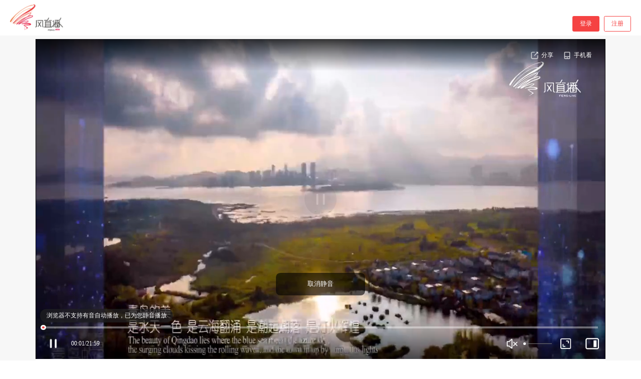

--- FILE ---
content_type: text/html; charset=utf-8
request_url: https://flive.ifeng.com/live/1011766.html
body_size: 3160
content:
<!DOCTYPE html><html lang="zh-CN"><head><meta http-equiv="X-UA-Compatible" content="IE=edge,chrome=1"><meta content="text/html; charset=utf-8" http-equiv="Content-Type"><meta name="viewport" content="width=device-width,initial-scale=1,maximum-scale=1,minimum-scale=1,user-scalable=no"><meta name="apple-mobile-web-app-status-bar-style" content="white"><link rel="dns-prefetch" href="//p2.ifengimg.com"><link rel="dns-prefetch" href="//flive.ifeng.com"><link rel="dns-prefetch" href="//c0.ifengimg.com"><link rel="dns-prefetch" href="//p0.ifengimg.com"><link rel="dns-prefetch" href="//x0.ifengimg.com"><style>img:not([src]),img[src=""]{opacity:0}body{background-color:#fff;-webkit-text-size-adjust:100%!important;min-height:100vh;box-sizing:border-box;height:100%;width:100%;margin:0 auto;color:#212223}</style><title>2023胶东海洋童玩季</title><script>var LiveAPiHost="https://console.zhibo.ifeng.com",LiveEnv={env:"prod",route:"live"},LiveAPiWS="";
    if (window.location.origin == "http://flive.ifeng.com") {
      let url = window.location.href.replace("http://", "https://");
      window.location.href = url;
    }
    //不要做任何修改
    (function () {
      /**
       * IE11处理
       * **/
      window.console = window.console || (function () {
        var c = {};
        c.log = c.warn = c.debug = c.info = c.error = c.time = c.dir = c.profile = c.clear = c.exception = c
          .trace = c.assert = function () {};
        return c;
      })();
      /**
       * 禁止图片拖拽
       * **/
      document.addEventListener("dragstart", function (e) {
        if (e.target.tagName == "IMG") {
          e.preventDefault()
        }
      })

      var win = window;
      var doc = document;
      var docEl = doc.documentElement;
      var resetRemUnit = null;

      function setFontSizeByWidth() {
        var docEl = document.documentElement;
        var docWidth = window.innerWidth;
        if (docWidth > 1440) {
          docWidth = 1400;
        } else if (docWidth >= 1240) {
          docWidth = 1240
        } else {
          // docWidth = 1000; 
        }
        if(docWidth<1000) docWidth=1000;
        var rem = docWidth / 16;
        return rem;
      }

      function getBigFont() {
        var rem = setFontSizeByWidth();
        docEl.style.fontSize = rem + 'px';
        var d = document.createElement('div');
        var fakeBody = document.createElement('body');
        d.style.cssText =
          'width:1rem;height:1px;overflow: hidden;position:absolute;z-index:-1;;';
        fakeBody.appendChild(d);
        docEl.appendChild(fakeBody);
        var realRem = d.getBoundingClientRect().width.toFixed(2) / 1;
        rem = rem.toFixed(2) / 1;
        // var realRem = d.offsetWidth;
        docEl.removeChild(fakeBody);
        docEl.style.cssText = '';
        return {
          realRem: realRem,
          rem: rem
        };
      }
      //设置rem
      function setRemUnit() {
        var __fontDiff = getBigFont();
        //  var docWidth = window.innerWidth;
        var rem = setFontSizeByWidth();
        // docEl.style.cssText = 'font-size: ' + rem + 'px';
        if (__fontDiff.realRem != __fontDiff.rem) {
          docEl.style.cssText =
            'font-size: ' + rem / (__fontDiff.realRem / __fontDiff.rem) + 'px !important';
        } else {
          docEl.style.cssText = 'font-size: ' + rem + 'px';
        }
      }
      //设置根结点字号
      function setFontSize() {
        if (resetRemUnit != null) {
          clearTimeout(resetRemUnit);
        }
        resetRemUnit = setTimeout(setRemUnit, 200);
      }
      win.addEventListener(
        'resize',
        setFontSize,
        false
      );
      win.addEventListener(
        'pageshow',
        setFontSize,
        false
      );
      win.addEventListener('unload', function () {
        if (win.scrollY > 0) win.scrollTo(0, 0)
        // 刷新页面后，滚动条回到顶部
      });
      setRemUnit();
    })();</script><link href="https://x0.ifengimg.com/producttech/flive/web/css/pagesliveindex.0903211535.css" rel="stylesheet"><script>var liveData={"pageData":{"page":{"title":"","style":{"backgroundColor":"#FFF"},"scrollY":false},"body":[{"type":"player","width":750,"height":421.875},{"type":"playbar","width":750,"height":90,"style":{"backgroundColor":"rgba(255,255,255,.8)"},"margin":[0,0,0,0]},{"type":"playtabbar","width":750,"height":"flex","margin":[0,0,0,0],"style":{"backgroundColor":"rgba(255,255,255,.8)"},"index":0,"data":[{"name":"图文直播","type":"imgTxtLive","order":1}]},{"type":"redPacket","width":750,"height":0,"style":{"position":"absolute","bottom":380,"right":24,"zIndex":91}},{"type":"luckyBag","width":750,"height":0,"style":{"position":"absolute","bottom":280,"right":24,"zIndex":91}},{"type":"goodsRecommend","width":750,"height":0,"style":{"position":"absolute","bottom":220,"right":120,"zIndex":92}},{"type":"fun","width":66,"height":0,"style":{"position":"absolute","bottom":10,"right":24,"zIndex":90},"margin":[0,0,0,0],"data":[{"type":"like","name":"点赞","icon":"https://x0.ifengimg.com/producttech/flive/2021/10/28/s_58078_w_300_h_300_NXxLoMV5bEipN538NPmQWbQY48x0GvxAyFwYXCHS.png","showImgs":{"type":2,"list":["https://x0.ifengimg.com/producttech/flive/2020/11/17/s_51632_w_300_h_300_gPVEJUkIyxxba9LOgW5Bvnw2ksLvLXJgIFGXWnyY.png","https://x0.ifengimg.com/producttech/flive/2020/11/17/s_59463_w_300_h_300_J5ffkXRVJxkRX03AEjPHfOhO6w7NA7irlqnXMtz6.png","https://x0.ifengimg.com/producttech/flive/2020/11/17/s_41795_w_300_h_300_1q3bfD8UAvNLvaQZyQA7YnDHAPpl6d7mhw8waQAc.png","https://x0.ifengimg.com/producttech/flive/2020/11/17/s_49125_w_300_h_300_HmWoH2yQwF8gSlJ84F83WzADuF4uPDG9Z8K6GKQb.png","https://x0.ifengimg.com/producttech/flive/2020/12/29/s_14723_w_300_h_300_eAhwmt6mJS4w8rIG8qJkNxQfAWE8V3yRvHNeQMVE.png","https://x0.ifengimg.com/producttech/flive/2020/12/29/s_14420_w_300_h_300_sF7D7IUYQd35r1VI23eEymyBS2yPmP6YT9UkN5Lr.png","https://x0.ifengimg.com/producttech/flive/2020/12/29/s_14127_w_300_h_300_vQEpHR6rybfITdFbAiBAjaC0SypbxgZo56NHZez7.png","https://x0.ifengimg.com/producttech/flive/2020/12/29/s_14444_w_300_h_300_eQfTMQAeDbsrdoqEbrWHyv5RZeJu2u3xlVhsM9fK.png"]}}]}],"updated_at":1691552148},"live":{"liveId":1011766,"liveStauts":2,"barrage":0,"ppt":0,"owner":{"name":"青岛时间","icon":"https://p1.ifengimg.com/508df9aec9e2a/face/14937104522343.png"},"liveTitle":"2023胶东海洋童玩季","startTime":"2023-08-18 19:10:00","poster":"https://x0.ifengimg.com/producttech/flive/2023/08/18/s_367361_w_1999_h_1124_iUdOLl1CrrpfqhJi02okGescLftCaiJIgOYKmtG6.jpeg","previewVideo":"","previewStartTime":"","previewEndTime":"","previewType":0,"downTxt":"距离直播开始还有","previewDownFormat":"DD天HH时mm分ss秒","downDesc":"DAY HOURS MINUTES SECONDS","downFormat":"DD:HH:mm:ss","liveUrl":"https://play-flive.ifeng.com/flive/FLIVE_TX_R_0C10PNKREGW_normflive.m3u8","liveSourceType":2,"vodUrl":"https://video19.ifeng.com/video09/2023/08/18/p7098289960653955290-102-211621.mp4","template":0,"description":"与盛夏相约，聆听蓝色海洋迤逦。","lastTime":"2026-01-23 04:11:56","updateTime":1724695205,"multiStream":{"live":[],"vod":[]},"recordNumber":"","streamMultiStatus":0,"recordMultiStatus":0,"customerId":8,"distribute":0,"mouldType":1,"channelId":67,"showInputtimeStatus":1,"shareUrl":"https://flive.ifeng.com/live.html?liveId=1011766&autoplay=1&openApp=1&webkit=1"},"floatData":{"live":[],"vod":[]}}</script></head><body><div id="root"></div><script type="text/javascript" src="https://x0.ifengimg.com/producttech/flive/web/js/pagesliveindex.0903211535.js"></script><script src="https://x0.ifengimg.com/fe/shank/content/2019/0418/fa.min.js" type="text/javascript"  crossorigin="anonymous" async></script></body></html>